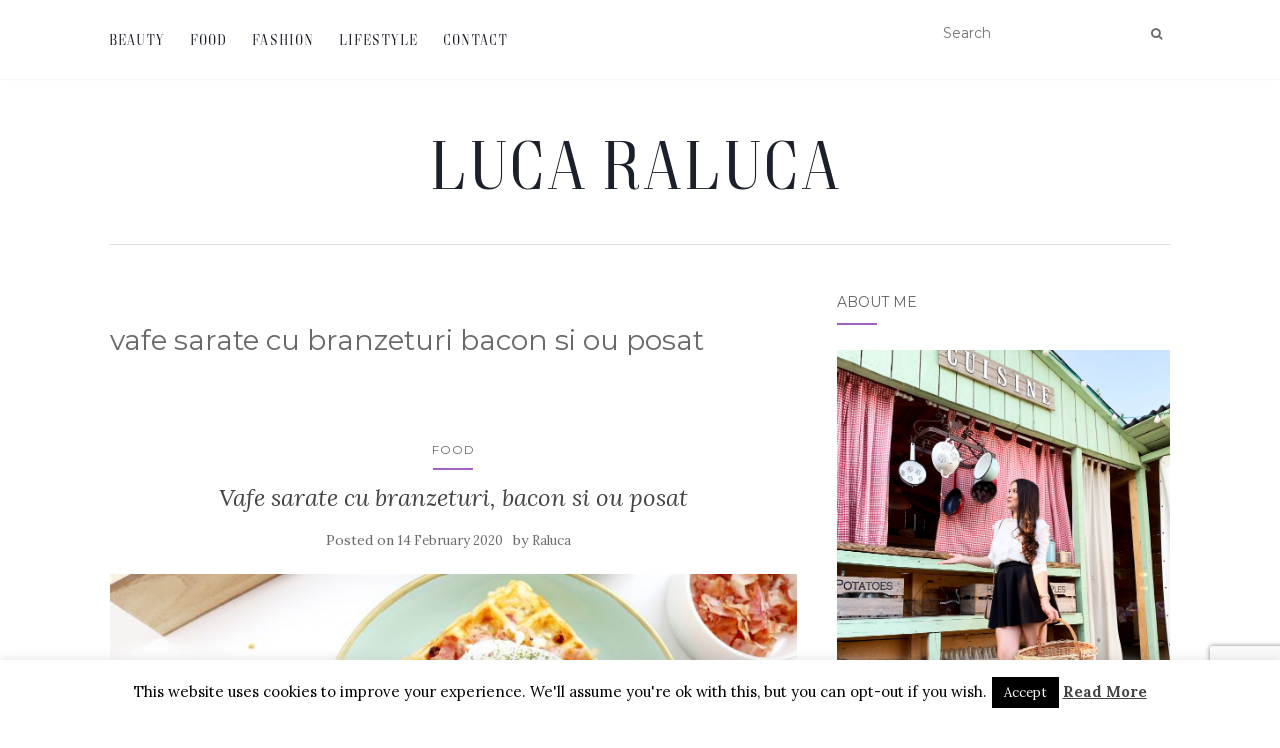

--- FILE ---
content_type: text/html; charset=utf-8
request_url: https://www.google.com/recaptcha/api2/anchor?ar=1&k=6LcmQh0aAAAAACFBitYrvCahuEruZ0A052f0a4z0&co=aHR0cHM6Ly9sdWNhcmFsdWNhLnJvOjQ0Mw..&hl=en&v=N67nZn4AqZkNcbeMu4prBgzg&size=invisible&anchor-ms=20000&execute-ms=30000&cb=ajn9xuc9g3w
body_size: 48823
content:
<!DOCTYPE HTML><html dir="ltr" lang="en"><head><meta http-equiv="Content-Type" content="text/html; charset=UTF-8">
<meta http-equiv="X-UA-Compatible" content="IE=edge">
<title>reCAPTCHA</title>
<style type="text/css">
/* cyrillic-ext */
@font-face {
  font-family: 'Roboto';
  font-style: normal;
  font-weight: 400;
  font-stretch: 100%;
  src: url(//fonts.gstatic.com/s/roboto/v48/KFO7CnqEu92Fr1ME7kSn66aGLdTylUAMa3GUBHMdazTgWw.woff2) format('woff2');
  unicode-range: U+0460-052F, U+1C80-1C8A, U+20B4, U+2DE0-2DFF, U+A640-A69F, U+FE2E-FE2F;
}
/* cyrillic */
@font-face {
  font-family: 'Roboto';
  font-style: normal;
  font-weight: 400;
  font-stretch: 100%;
  src: url(//fonts.gstatic.com/s/roboto/v48/KFO7CnqEu92Fr1ME7kSn66aGLdTylUAMa3iUBHMdazTgWw.woff2) format('woff2');
  unicode-range: U+0301, U+0400-045F, U+0490-0491, U+04B0-04B1, U+2116;
}
/* greek-ext */
@font-face {
  font-family: 'Roboto';
  font-style: normal;
  font-weight: 400;
  font-stretch: 100%;
  src: url(//fonts.gstatic.com/s/roboto/v48/KFO7CnqEu92Fr1ME7kSn66aGLdTylUAMa3CUBHMdazTgWw.woff2) format('woff2');
  unicode-range: U+1F00-1FFF;
}
/* greek */
@font-face {
  font-family: 'Roboto';
  font-style: normal;
  font-weight: 400;
  font-stretch: 100%;
  src: url(//fonts.gstatic.com/s/roboto/v48/KFO7CnqEu92Fr1ME7kSn66aGLdTylUAMa3-UBHMdazTgWw.woff2) format('woff2');
  unicode-range: U+0370-0377, U+037A-037F, U+0384-038A, U+038C, U+038E-03A1, U+03A3-03FF;
}
/* math */
@font-face {
  font-family: 'Roboto';
  font-style: normal;
  font-weight: 400;
  font-stretch: 100%;
  src: url(//fonts.gstatic.com/s/roboto/v48/KFO7CnqEu92Fr1ME7kSn66aGLdTylUAMawCUBHMdazTgWw.woff2) format('woff2');
  unicode-range: U+0302-0303, U+0305, U+0307-0308, U+0310, U+0312, U+0315, U+031A, U+0326-0327, U+032C, U+032F-0330, U+0332-0333, U+0338, U+033A, U+0346, U+034D, U+0391-03A1, U+03A3-03A9, U+03B1-03C9, U+03D1, U+03D5-03D6, U+03F0-03F1, U+03F4-03F5, U+2016-2017, U+2034-2038, U+203C, U+2040, U+2043, U+2047, U+2050, U+2057, U+205F, U+2070-2071, U+2074-208E, U+2090-209C, U+20D0-20DC, U+20E1, U+20E5-20EF, U+2100-2112, U+2114-2115, U+2117-2121, U+2123-214F, U+2190, U+2192, U+2194-21AE, U+21B0-21E5, U+21F1-21F2, U+21F4-2211, U+2213-2214, U+2216-22FF, U+2308-230B, U+2310, U+2319, U+231C-2321, U+2336-237A, U+237C, U+2395, U+239B-23B7, U+23D0, U+23DC-23E1, U+2474-2475, U+25AF, U+25B3, U+25B7, U+25BD, U+25C1, U+25CA, U+25CC, U+25FB, U+266D-266F, U+27C0-27FF, U+2900-2AFF, U+2B0E-2B11, U+2B30-2B4C, U+2BFE, U+3030, U+FF5B, U+FF5D, U+1D400-1D7FF, U+1EE00-1EEFF;
}
/* symbols */
@font-face {
  font-family: 'Roboto';
  font-style: normal;
  font-weight: 400;
  font-stretch: 100%;
  src: url(//fonts.gstatic.com/s/roboto/v48/KFO7CnqEu92Fr1ME7kSn66aGLdTylUAMaxKUBHMdazTgWw.woff2) format('woff2');
  unicode-range: U+0001-000C, U+000E-001F, U+007F-009F, U+20DD-20E0, U+20E2-20E4, U+2150-218F, U+2190, U+2192, U+2194-2199, U+21AF, U+21E6-21F0, U+21F3, U+2218-2219, U+2299, U+22C4-22C6, U+2300-243F, U+2440-244A, U+2460-24FF, U+25A0-27BF, U+2800-28FF, U+2921-2922, U+2981, U+29BF, U+29EB, U+2B00-2BFF, U+4DC0-4DFF, U+FFF9-FFFB, U+10140-1018E, U+10190-1019C, U+101A0, U+101D0-101FD, U+102E0-102FB, U+10E60-10E7E, U+1D2C0-1D2D3, U+1D2E0-1D37F, U+1F000-1F0FF, U+1F100-1F1AD, U+1F1E6-1F1FF, U+1F30D-1F30F, U+1F315, U+1F31C, U+1F31E, U+1F320-1F32C, U+1F336, U+1F378, U+1F37D, U+1F382, U+1F393-1F39F, U+1F3A7-1F3A8, U+1F3AC-1F3AF, U+1F3C2, U+1F3C4-1F3C6, U+1F3CA-1F3CE, U+1F3D4-1F3E0, U+1F3ED, U+1F3F1-1F3F3, U+1F3F5-1F3F7, U+1F408, U+1F415, U+1F41F, U+1F426, U+1F43F, U+1F441-1F442, U+1F444, U+1F446-1F449, U+1F44C-1F44E, U+1F453, U+1F46A, U+1F47D, U+1F4A3, U+1F4B0, U+1F4B3, U+1F4B9, U+1F4BB, U+1F4BF, U+1F4C8-1F4CB, U+1F4D6, U+1F4DA, U+1F4DF, U+1F4E3-1F4E6, U+1F4EA-1F4ED, U+1F4F7, U+1F4F9-1F4FB, U+1F4FD-1F4FE, U+1F503, U+1F507-1F50B, U+1F50D, U+1F512-1F513, U+1F53E-1F54A, U+1F54F-1F5FA, U+1F610, U+1F650-1F67F, U+1F687, U+1F68D, U+1F691, U+1F694, U+1F698, U+1F6AD, U+1F6B2, U+1F6B9-1F6BA, U+1F6BC, U+1F6C6-1F6CF, U+1F6D3-1F6D7, U+1F6E0-1F6EA, U+1F6F0-1F6F3, U+1F6F7-1F6FC, U+1F700-1F7FF, U+1F800-1F80B, U+1F810-1F847, U+1F850-1F859, U+1F860-1F887, U+1F890-1F8AD, U+1F8B0-1F8BB, U+1F8C0-1F8C1, U+1F900-1F90B, U+1F93B, U+1F946, U+1F984, U+1F996, U+1F9E9, U+1FA00-1FA6F, U+1FA70-1FA7C, U+1FA80-1FA89, U+1FA8F-1FAC6, U+1FACE-1FADC, U+1FADF-1FAE9, U+1FAF0-1FAF8, U+1FB00-1FBFF;
}
/* vietnamese */
@font-face {
  font-family: 'Roboto';
  font-style: normal;
  font-weight: 400;
  font-stretch: 100%;
  src: url(//fonts.gstatic.com/s/roboto/v48/KFO7CnqEu92Fr1ME7kSn66aGLdTylUAMa3OUBHMdazTgWw.woff2) format('woff2');
  unicode-range: U+0102-0103, U+0110-0111, U+0128-0129, U+0168-0169, U+01A0-01A1, U+01AF-01B0, U+0300-0301, U+0303-0304, U+0308-0309, U+0323, U+0329, U+1EA0-1EF9, U+20AB;
}
/* latin-ext */
@font-face {
  font-family: 'Roboto';
  font-style: normal;
  font-weight: 400;
  font-stretch: 100%;
  src: url(//fonts.gstatic.com/s/roboto/v48/KFO7CnqEu92Fr1ME7kSn66aGLdTylUAMa3KUBHMdazTgWw.woff2) format('woff2');
  unicode-range: U+0100-02BA, U+02BD-02C5, U+02C7-02CC, U+02CE-02D7, U+02DD-02FF, U+0304, U+0308, U+0329, U+1D00-1DBF, U+1E00-1E9F, U+1EF2-1EFF, U+2020, U+20A0-20AB, U+20AD-20C0, U+2113, U+2C60-2C7F, U+A720-A7FF;
}
/* latin */
@font-face {
  font-family: 'Roboto';
  font-style: normal;
  font-weight: 400;
  font-stretch: 100%;
  src: url(//fonts.gstatic.com/s/roboto/v48/KFO7CnqEu92Fr1ME7kSn66aGLdTylUAMa3yUBHMdazQ.woff2) format('woff2');
  unicode-range: U+0000-00FF, U+0131, U+0152-0153, U+02BB-02BC, U+02C6, U+02DA, U+02DC, U+0304, U+0308, U+0329, U+2000-206F, U+20AC, U+2122, U+2191, U+2193, U+2212, U+2215, U+FEFF, U+FFFD;
}
/* cyrillic-ext */
@font-face {
  font-family: 'Roboto';
  font-style: normal;
  font-weight: 500;
  font-stretch: 100%;
  src: url(//fonts.gstatic.com/s/roboto/v48/KFO7CnqEu92Fr1ME7kSn66aGLdTylUAMa3GUBHMdazTgWw.woff2) format('woff2');
  unicode-range: U+0460-052F, U+1C80-1C8A, U+20B4, U+2DE0-2DFF, U+A640-A69F, U+FE2E-FE2F;
}
/* cyrillic */
@font-face {
  font-family: 'Roboto';
  font-style: normal;
  font-weight: 500;
  font-stretch: 100%;
  src: url(//fonts.gstatic.com/s/roboto/v48/KFO7CnqEu92Fr1ME7kSn66aGLdTylUAMa3iUBHMdazTgWw.woff2) format('woff2');
  unicode-range: U+0301, U+0400-045F, U+0490-0491, U+04B0-04B1, U+2116;
}
/* greek-ext */
@font-face {
  font-family: 'Roboto';
  font-style: normal;
  font-weight: 500;
  font-stretch: 100%;
  src: url(//fonts.gstatic.com/s/roboto/v48/KFO7CnqEu92Fr1ME7kSn66aGLdTylUAMa3CUBHMdazTgWw.woff2) format('woff2');
  unicode-range: U+1F00-1FFF;
}
/* greek */
@font-face {
  font-family: 'Roboto';
  font-style: normal;
  font-weight: 500;
  font-stretch: 100%;
  src: url(//fonts.gstatic.com/s/roboto/v48/KFO7CnqEu92Fr1ME7kSn66aGLdTylUAMa3-UBHMdazTgWw.woff2) format('woff2');
  unicode-range: U+0370-0377, U+037A-037F, U+0384-038A, U+038C, U+038E-03A1, U+03A3-03FF;
}
/* math */
@font-face {
  font-family: 'Roboto';
  font-style: normal;
  font-weight: 500;
  font-stretch: 100%;
  src: url(//fonts.gstatic.com/s/roboto/v48/KFO7CnqEu92Fr1ME7kSn66aGLdTylUAMawCUBHMdazTgWw.woff2) format('woff2');
  unicode-range: U+0302-0303, U+0305, U+0307-0308, U+0310, U+0312, U+0315, U+031A, U+0326-0327, U+032C, U+032F-0330, U+0332-0333, U+0338, U+033A, U+0346, U+034D, U+0391-03A1, U+03A3-03A9, U+03B1-03C9, U+03D1, U+03D5-03D6, U+03F0-03F1, U+03F4-03F5, U+2016-2017, U+2034-2038, U+203C, U+2040, U+2043, U+2047, U+2050, U+2057, U+205F, U+2070-2071, U+2074-208E, U+2090-209C, U+20D0-20DC, U+20E1, U+20E5-20EF, U+2100-2112, U+2114-2115, U+2117-2121, U+2123-214F, U+2190, U+2192, U+2194-21AE, U+21B0-21E5, U+21F1-21F2, U+21F4-2211, U+2213-2214, U+2216-22FF, U+2308-230B, U+2310, U+2319, U+231C-2321, U+2336-237A, U+237C, U+2395, U+239B-23B7, U+23D0, U+23DC-23E1, U+2474-2475, U+25AF, U+25B3, U+25B7, U+25BD, U+25C1, U+25CA, U+25CC, U+25FB, U+266D-266F, U+27C0-27FF, U+2900-2AFF, U+2B0E-2B11, U+2B30-2B4C, U+2BFE, U+3030, U+FF5B, U+FF5D, U+1D400-1D7FF, U+1EE00-1EEFF;
}
/* symbols */
@font-face {
  font-family: 'Roboto';
  font-style: normal;
  font-weight: 500;
  font-stretch: 100%;
  src: url(//fonts.gstatic.com/s/roboto/v48/KFO7CnqEu92Fr1ME7kSn66aGLdTylUAMaxKUBHMdazTgWw.woff2) format('woff2');
  unicode-range: U+0001-000C, U+000E-001F, U+007F-009F, U+20DD-20E0, U+20E2-20E4, U+2150-218F, U+2190, U+2192, U+2194-2199, U+21AF, U+21E6-21F0, U+21F3, U+2218-2219, U+2299, U+22C4-22C6, U+2300-243F, U+2440-244A, U+2460-24FF, U+25A0-27BF, U+2800-28FF, U+2921-2922, U+2981, U+29BF, U+29EB, U+2B00-2BFF, U+4DC0-4DFF, U+FFF9-FFFB, U+10140-1018E, U+10190-1019C, U+101A0, U+101D0-101FD, U+102E0-102FB, U+10E60-10E7E, U+1D2C0-1D2D3, U+1D2E0-1D37F, U+1F000-1F0FF, U+1F100-1F1AD, U+1F1E6-1F1FF, U+1F30D-1F30F, U+1F315, U+1F31C, U+1F31E, U+1F320-1F32C, U+1F336, U+1F378, U+1F37D, U+1F382, U+1F393-1F39F, U+1F3A7-1F3A8, U+1F3AC-1F3AF, U+1F3C2, U+1F3C4-1F3C6, U+1F3CA-1F3CE, U+1F3D4-1F3E0, U+1F3ED, U+1F3F1-1F3F3, U+1F3F5-1F3F7, U+1F408, U+1F415, U+1F41F, U+1F426, U+1F43F, U+1F441-1F442, U+1F444, U+1F446-1F449, U+1F44C-1F44E, U+1F453, U+1F46A, U+1F47D, U+1F4A3, U+1F4B0, U+1F4B3, U+1F4B9, U+1F4BB, U+1F4BF, U+1F4C8-1F4CB, U+1F4D6, U+1F4DA, U+1F4DF, U+1F4E3-1F4E6, U+1F4EA-1F4ED, U+1F4F7, U+1F4F9-1F4FB, U+1F4FD-1F4FE, U+1F503, U+1F507-1F50B, U+1F50D, U+1F512-1F513, U+1F53E-1F54A, U+1F54F-1F5FA, U+1F610, U+1F650-1F67F, U+1F687, U+1F68D, U+1F691, U+1F694, U+1F698, U+1F6AD, U+1F6B2, U+1F6B9-1F6BA, U+1F6BC, U+1F6C6-1F6CF, U+1F6D3-1F6D7, U+1F6E0-1F6EA, U+1F6F0-1F6F3, U+1F6F7-1F6FC, U+1F700-1F7FF, U+1F800-1F80B, U+1F810-1F847, U+1F850-1F859, U+1F860-1F887, U+1F890-1F8AD, U+1F8B0-1F8BB, U+1F8C0-1F8C1, U+1F900-1F90B, U+1F93B, U+1F946, U+1F984, U+1F996, U+1F9E9, U+1FA00-1FA6F, U+1FA70-1FA7C, U+1FA80-1FA89, U+1FA8F-1FAC6, U+1FACE-1FADC, U+1FADF-1FAE9, U+1FAF0-1FAF8, U+1FB00-1FBFF;
}
/* vietnamese */
@font-face {
  font-family: 'Roboto';
  font-style: normal;
  font-weight: 500;
  font-stretch: 100%;
  src: url(//fonts.gstatic.com/s/roboto/v48/KFO7CnqEu92Fr1ME7kSn66aGLdTylUAMa3OUBHMdazTgWw.woff2) format('woff2');
  unicode-range: U+0102-0103, U+0110-0111, U+0128-0129, U+0168-0169, U+01A0-01A1, U+01AF-01B0, U+0300-0301, U+0303-0304, U+0308-0309, U+0323, U+0329, U+1EA0-1EF9, U+20AB;
}
/* latin-ext */
@font-face {
  font-family: 'Roboto';
  font-style: normal;
  font-weight: 500;
  font-stretch: 100%;
  src: url(//fonts.gstatic.com/s/roboto/v48/KFO7CnqEu92Fr1ME7kSn66aGLdTylUAMa3KUBHMdazTgWw.woff2) format('woff2');
  unicode-range: U+0100-02BA, U+02BD-02C5, U+02C7-02CC, U+02CE-02D7, U+02DD-02FF, U+0304, U+0308, U+0329, U+1D00-1DBF, U+1E00-1E9F, U+1EF2-1EFF, U+2020, U+20A0-20AB, U+20AD-20C0, U+2113, U+2C60-2C7F, U+A720-A7FF;
}
/* latin */
@font-face {
  font-family: 'Roboto';
  font-style: normal;
  font-weight: 500;
  font-stretch: 100%;
  src: url(//fonts.gstatic.com/s/roboto/v48/KFO7CnqEu92Fr1ME7kSn66aGLdTylUAMa3yUBHMdazQ.woff2) format('woff2');
  unicode-range: U+0000-00FF, U+0131, U+0152-0153, U+02BB-02BC, U+02C6, U+02DA, U+02DC, U+0304, U+0308, U+0329, U+2000-206F, U+20AC, U+2122, U+2191, U+2193, U+2212, U+2215, U+FEFF, U+FFFD;
}
/* cyrillic-ext */
@font-face {
  font-family: 'Roboto';
  font-style: normal;
  font-weight: 900;
  font-stretch: 100%;
  src: url(//fonts.gstatic.com/s/roboto/v48/KFO7CnqEu92Fr1ME7kSn66aGLdTylUAMa3GUBHMdazTgWw.woff2) format('woff2');
  unicode-range: U+0460-052F, U+1C80-1C8A, U+20B4, U+2DE0-2DFF, U+A640-A69F, U+FE2E-FE2F;
}
/* cyrillic */
@font-face {
  font-family: 'Roboto';
  font-style: normal;
  font-weight: 900;
  font-stretch: 100%;
  src: url(//fonts.gstatic.com/s/roboto/v48/KFO7CnqEu92Fr1ME7kSn66aGLdTylUAMa3iUBHMdazTgWw.woff2) format('woff2');
  unicode-range: U+0301, U+0400-045F, U+0490-0491, U+04B0-04B1, U+2116;
}
/* greek-ext */
@font-face {
  font-family: 'Roboto';
  font-style: normal;
  font-weight: 900;
  font-stretch: 100%;
  src: url(//fonts.gstatic.com/s/roboto/v48/KFO7CnqEu92Fr1ME7kSn66aGLdTylUAMa3CUBHMdazTgWw.woff2) format('woff2');
  unicode-range: U+1F00-1FFF;
}
/* greek */
@font-face {
  font-family: 'Roboto';
  font-style: normal;
  font-weight: 900;
  font-stretch: 100%;
  src: url(//fonts.gstatic.com/s/roboto/v48/KFO7CnqEu92Fr1ME7kSn66aGLdTylUAMa3-UBHMdazTgWw.woff2) format('woff2');
  unicode-range: U+0370-0377, U+037A-037F, U+0384-038A, U+038C, U+038E-03A1, U+03A3-03FF;
}
/* math */
@font-face {
  font-family: 'Roboto';
  font-style: normal;
  font-weight: 900;
  font-stretch: 100%;
  src: url(//fonts.gstatic.com/s/roboto/v48/KFO7CnqEu92Fr1ME7kSn66aGLdTylUAMawCUBHMdazTgWw.woff2) format('woff2');
  unicode-range: U+0302-0303, U+0305, U+0307-0308, U+0310, U+0312, U+0315, U+031A, U+0326-0327, U+032C, U+032F-0330, U+0332-0333, U+0338, U+033A, U+0346, U+034D, U+0391-03A1, U+03A3-03A9, U+03B1-03C9, U+03D1, U+03D5-03D6, U+03F0-03F1, U+03F4-03F5, U+2016-2017, U+2034-2038, U+203C, U+2040, U+2043, U+2047, U+2050, U+2057, U+205F, U+2070-2071, U+2074-208E, U+2090-209C, U+20D0-20DC, U+20E1, U+20E5-20EF, U+2100-2112, U+2114-2115, U+2117-2121, U+2123-214F, U+2190, U+2192, U+2194-21AE, U+21B0-21E5, U+21F1-21F2, U+21F4-2211, U+2213-2214, U+2216-22FF, U+2308-230B, U+2310, U+2319, U+231C-2321, U+2336-237A, U+237C, U+2395, U+239B-23B7, U+23D0, U+23DC-23E1, U+2474-2475, U+25AF, U+25B3, U+25B7, U+25BD, U+25C1, U+25CA, U+25CC, U+25FB, U+266D-266F, U+27C0-27FF, U+2900-2AFF, U+2B0E-2B11, U+2B30-2B4C, U+2BFE, U+3030, U+FF5B, U+FF5D, U+1D400-1D7FF, U+1EE00-1EEFF;
}
/* symbols */
@font-face {
  font-family: 'Roboto';
  font-style: normal;
  font-weight: 900;
  font-stretch: 100%;
  src: url(//fonts.gstatic.com/s/roboto/v48/KFO7CnqEu92Fr1ME7kSn66aGLdTylUAMaxKUBHMdazTgWw.woff2) format('woff2');
  unicode-range: U+0001-000C, U+000E-001F, U+007F-009F, U+20DD-20E0, U+20E2-20E4, U+2150-218F, U+2190, U+2192, U+2194-2199, U+21AF, U+21E6-21F0, U+21F3, U+2218-2219, U+2299, U+22C4-22C6, U+2300-243F, U+2440-244A, U+2460-24FF, U+25A0-27BF, U+2800-28FF, U+2921-2922, U+2981, U+29BF, U+29EB, U+2B00-2BFF, U+4DC0-4DFF, U+FFF9-FFFB, U+10140-1018E, U+10190-1019C, U+101A0, U+101D0-101FD, U+102E0-102FB, U+10E60-10E7E, U+1D2C0-1D2D3, U+1D2E0-1D37F, U+1F000-1F0FF, U+1F100-1F1AD, U+1F1E6-1F1FF, U+1F30D-1F30F, U+1F315, U+1F31C, U+1F31E, U+1F320-1F32C, U+1F336, U+1F378, U+1F37D, U+1F382, U+1F393-1F39F, U+1F3A7-1F3A8, U+1F3AC-1F3AF, U+1F3C2, U+1F3C4-1F3C6, U+1F3CA-1F3CE, U+1F3D4-1F3E0, U+1F3ED, U+1F3F1-1F3F3, U+1F3F5-1F3F7, U+1F408, U+1F415, U+1F41F, U+1F426, U+1F43F, U+1F441-1F442, U+1F444, U+1F446-1F449, U+1F44C-1F44E, U+1F453, U+1F46A, U+1F47D, U+1F4A3, U+1F4B0, U+1F4B3, U+1F4B9, U+1F4BB, U+1F4BF, U+1F4C8-1F4CB, U+1F4D6, U+1F4DA, U+1F4DF, U+1F4E3-1F4E6, U+1F4EA-1F4ED, U+1F4F7, U+1F4F9-1F4FB, U+1F4FD-1F4FE, U+1F503, U+1F507-1F50B, U+1F50D, U+1F512-1F513, U+1F53E-1F54A, U+1F54F-1F5FA, U+1F610, U+1F650-1F67F, U+1F687, U+1F68D, U+1F691, U+1F694, U+1F698, U+1F6AD, U+1F6B2, U+1F6B9-1F6BA, U+1F6BC, U+1F6C6-1F6CF, U+1F6D3-1F6D7, U+1F6E0-1F6EA, U+1F6F0-1F6F3, U+1F6F7-1F6FC, U+1F700-1F7FF, U+1F800-1F80B, U+1F810-1F847, U+1F850-1F859, U+1F860-1F887, U+1F890-1F8AD, U+1F8B0-1F8BB, U+1F8C0-1F8C1, U+1F900-1F90B, U+1F93B, U+1F946, U+1F984, U+1F996, U+1F9E9, U+1FA00-1FA6F, U+1FA70-1FA7C, U+1FA80-1FA89, U+1FA8F-1FAC6, U+1FACE-1FADC, U+1FADF-1FAE9, U+1FAF0-1FAF8, U+1FB00-1FBFF;
}
/* vietnamese */
@font-face {
  font-family: 'Roboto';
  font-style: normal;
  font-weight: 900;
  font-stretch: 100%;
  src: url(//fonts.gstatic.com/s/roboto/v48/KFO7CnqEu92Fr1ME7kSn66aGLdTylUAMa3OUBHMdazTgWw.woff2) format('woff2');
  unicode-range: U+0102-0103, U+0110-0111, U+0128-0129, U+0168-0169, U+01A0-01A1, U+01AF-01B0, U+0300-0301, U+0303-0304, U+0308-0309, U+0323, U+0329, U+1EA0-1EF9, U+20AB;
}
/* latin-ext */
@font-face {
  font-family: 'Roboto';
  font-style: normal;
  font-weight: 900;
  font-stretch: 100%;
  src: url(//fonts.gstatic.com/s/roboto/v48/KFO7CnqEu92Fr1ME7kSn66aGLdTylUAMa3KUBHMdazTgWw.woff2) format('woff2');
  unicode-range: U+0100-02BA, U+02BD-02C5, U+02C7-02CC, U+02CE-02D7, U+02DD-02FF, U+0304, U+0308, U+0329, U+1D00-1DBF, U+1E00-1E9F, U+1EF2-1EFF, U+2020, U+20A0-20AB, U+20AD-20C0, U+2113, U+2C60-2C7F, U+A720-A7FF;
}
/* latin */
@font-face {
  font-family: 'Roboto';
  font-style: normal;
  font-weight: 900;
  font-stretch: 100%;
  src: url(//fonts.gstatic.com/s/roboto/v48/KFO7CnqEu92Fr1ME7kSn66aGLdTylUAMa3yUBHMdazQ.woff2) format('woff2');
  unicode-range: U+0000-00FF, U+0131, U+0152-0153, U+02BB-02BC, U+02C6, U+02DA, U+02DC, U+0304, U+0308, U+0329, U+2000-206F, U+20AC, U+2122, U+2191, U+2193, U+2212, U+2215, U+FEFF, U+FFFD;
}

</style>
<link rel="stylesheet" type="text/css" href="https://www.gstatic.com/recaptcha/releases/N67nZn4AqZkNcbeMu4prBgzg/styles__ltr.css">
<script nonce="R4z2myb2by7nLtWdU4bW3w" type="text/javascript">window['__recaptcha_api'] = 'https://www.google.com/recaptcha/api2/';</script>
<script type="text/javascript" src="https://www.gstatic.com/recaptcha/releases/N67nZn4AqZkNcbeMu4prBgzg/recaptcha__en.js" nonce="R4z2myb2by7nLtWdU4bW3w">
      
    </script></head>
<body><div id="rc-anchor-alert" class="rc-anchor-alert"></div>
<input type="hidden" id="recaptcha-token" value="[base64]">
<script type="text/javascript" nonce="R4z2myb2by7nLtWdU4bW3w">
      recaptcha.anchor.Main.init("[\x22ainput\x22,[\x22bgdata\x22,\x22\x22,\[base64]/[base64]/MjU1Ong/[base64]/[base64]/[base64]/[base64]/[base64]/[base64]/[base64]/[base64]/[base64]/[base64]/[base64]/[base64]/[base64]/[base64]/[base64]\\u003d\x22,\[base64]\\u003d\\u003d\x22,\x22woo/[base64]/CvcOjw5HCuDDDhsOsJMOyEsKFw6cccVw7w7lhwowsVRzDtXfCk1/DqgvCriDCgMKlNMOIw6Qowo7Dnn7DocKiwr1Owp/DvsOcPVZWAMO5IcKewpcPwpQPw5YeDVXDgxLDrMOSUA3Ci8OgbXtyw6VjVcKnw7Anw6lPZEQaw6zDhx7DhD3Do8OVL8OlHWjDvDd8VMKmw4jDiMOjwpbCrCtmAzrDuWDCn8OMw4/DgBzClyPCgMKyVibDoE7DuUDDmR7DpF7DrMK/[base64]/[base64]/DiMK/[base64]/DjsKKw5E/w5dXIS3Do8Oew7fDmCUawozCvAXDmcOCDndGw61occOew5AiBcOTX8KdbsKXwoHCkcKfwp8lEsKswqgAJxXCqRI7ICrDsSJzScKqMsOJCAkbw5hlwrvDrMKOZ8Kpw7nDncOmc8ODVMKre8KVwrnDsl7CvCY/bzkZwr/CtcKcEMKnw7zCq8KQGn0PRkdnEsO+YW7DgsOYIGjCt3spX8Kbwo/CosORw5ZQTcKQO8Kqw5o7w5oFSRLDucO2w47CisKZcDArwqwnw5bCq8KxYsKIEMOHVsKhHcK7I0g+wqYQalo+FjrCv2pAw7jCtgpKwqdIOxx/PcOCJsKVw6EZMcKEPCkjwpkAR8OQw6g2RsOlw41/w511WHnCtcOZwqJNB8KMw4JHa8OvaRDCsW/CgE7CtArCsB3ClSM7VcKgbcOCw6YvHDwmNsKBwrDCkhgRA8Ksw5NKHMOqAcOtwqYbwos9woYtw6/DkmfClsOXTcKKN8OYOCnCpMO2w6VqXFrDq0ZSw7tUw6DDl1kkw4EnakpYM2vCswxILcKBCMKzw60wZ8K+w6XDmsOgwoQreS7CqsKVw4jDucK2QcKALw58LEsvwrYbw5cpw78twq7CqULCksK7w5xxwqFcGMKOMxvCk2piwprCgMKhwpXCrX/DgEJacsOqTsK4N8K+WsKfMhTCpRoNIxArR2HDjDsGwpbDgMOUfsOkwqgsf8KbI8KBMMOAS3g9HAlNH3LDqHglw6N/w5/DsQYpT8KRworDvcOLF8Orwo9fVBIsJ8Onw4zCgzrDsG3Dl8OkQRBJw78jw4U1ScK0KSjCssO4wq3Cr2/[base64]/[base64]/CgH4uwp02w4JIw4LDol/ChsOcB8KUw4IRMMK3Q8KZwoVNM8Onw4dJw5rDk8Khw4PCkSDCjUtISMOVw5klPRrCmsK/GsKQdcOmbR04A2jDpMOWeTIJYsO8dcOiw69YCFbDg1A4DDBSwoRGw6IkacOjfsOQwqvDmiDChWpaX2vDli/DosKiBcKsbwQ4w5UmcTfComl7wqESw7rDtMKOGWfCn2/[base64]/Cm1tQw40KVMK7JsOiFjwMwq/CiBvCgsO1GXvDgEFmwofDn8O5wqImJ8Osd3/Ci8KeA23DtEM3QMOEJsKQw5HChMKVfMOdO8ObCidswobClsOJwoTCrMKQfC7Cu8Ogwo9qHcKXwqHDm8KNw5tRDADCq8KISCRuUhfDusOMw5LChMKQRFEwWMOtAsOtwrM5woETVCLDtMOLwplUwp7CvUvDn0/DmMOWRMKQSz0zXcO8wphNw6/CgyzDm8OkcsOzXRfDkMKMfsKlw5gEYzYEKmlxYMOvb3vDoMOzacKqw7jCq8ORSsOpw7Q8wqDCuMKrw7M9w5glNcONEAxNwrdEf8Oow7dVw5wxwrHDjcKswprCjSjCuMK8UMKEHHN5eWBAXcOTZcO+w41/w6DDhMKKwrLCmcK1w5fDi20JAUg0BnZkVz4+w7/Ck8KoUsObDjzDokbDi8OYwrXDpz3Dm8KpwpNRIwLDoSFUw5dGKcOXw6cbw6pcbkTDjMO0JMOJwox1ZCsnw4DCkcOJO1/DgcO8w7fDsAvDrsKEBCIRwpkQwppBUsOGw7FDVkPDnhNmw4RcdcOYQCnCtRfCmmrCqlR6X8OsKsK2LMObNMOpNsOHwoknekVMO2HCrcOaWGnDpsKkw5vCoxjCucOfwrxlQCLDiT7CgVMjw5IkacOXZsO8wp5MaWAnSsOCwoF2A8KaVRXCnCHDqCB8Fy4/Z8KawpF9fMKRw6VIwq9jw57CqUtVwqVSWhXDssOubcOzIwDDpExzLWDDjkfChMOJesORMRgKZnXDo8OFwqzDrjnCux0xwqTCni7CnMKKwrfDqsOYEcKDw7vDq8KhEQcOJMKvw7bDoEVuw5/Cs0fDi8KVOUfDjX1WVH8aw67CmX/CssKxwrvDhEBsw5IXw5lEw7QMLUPCkxDDv8KzwpzDkMKBUMO9cUdnZWjDtcKYETHDg10IwpjDtXIRw44rIgdWQicPwqbCuMKIfBMqwpnDkXYbw5Jcw4HCrMOeJhzDv8KywrXCtULDqzlww4/CqsK9BMOdwpbCi8O2w7VdwppjLsOGCMOeJsOGwpzCucKPw6HDgUbCiRvDnsOXSMKew57CqcKpUMOPw6YHcCHChTfDp3JxwpHCkh84wrbDisONJsOwPcODDgvDpkbCssO5OMO7wot/w5TCmsKJwqrCuwwsIMO1U1rCjXbDjAPCgEfCuSw3wpRAPsKdw6HCmsKqwo57O0LDvW0bBXrDsMK9dcOHcGwcw54JWcK4VMOOwpDDj8OoMw7DqMKLwpjDsnpDwpfDvMOYKMOAQcOZJz3CqsOWXMOdf1YYw6URwpbCnsO7J8OjGcOCwo/Cgz7ChlBYw4HDnADCqgZlwpXClQUPw71Sb2Mbw5oGw6RQXXDDmBDCoMKew4nCoGnClsKAM8O3JmhqDsKtEMOcwrTDhXbCnMO0HsKMNxTCscKQwq/DjMOuID3CgsO6eMK5wqFgwq/[base64]/Cv0LDhSbDsATCjy4Ww6/DvyB1STsWE8OpFRJbfXvCtcKEaSUOZsOwS8Otwrkxw7sQbsKuTEocw7XCncKuOxDDmsKYAcKbw7V1wpNrfC9zw5XCqRnDnhtkw5Bzw5I4NMOXwpVTTgvCnsKbWn4Zw7TDm8OUw5vDrsO+worDtUXCgDPCv03Dl2HDj8K3aWnCom0CK8Kxw5tXw7HClEbDtsO9NHrDt2/DmMO2VsOdNcKDwqXCu0Mlw7kWwpUZAsKiwpZ9wojDk1PDmMK7KWTCmz0IQsOBTGHDgwgnE0JHGcKSwrDCosO+w5NVBGLCscKJZhRMw5E+HVnDu3bCl8K3TcKgXsOBY8K4w4/CuSHDm33CvcKGw4VHw7Z0Z8Ohw73Ck1zCnljDlwjDgEPDtHfCvGrDmX4nA0DCui4vW05VDMKAYinDucOwwrzDvsKywqNTwoppw7LDvH/CrkhdUcKiGjszVAHCpMOZGwLCv8OfwpXDmG1BJQXDjcKxwrF2K8OYwrsGwrw0DMOHQS0IF8Ouw55tY15swrABacOhwoVywpA/L8ONaizDu8Osw4kzwpDCmMOmIsKSwowVbMKWFgTDnDrCoR3Cg25zw4JZUwhJGDvDsyoTGcOTwrVqw4HCv8O0wo/CvFUzIcOzTMO+RV5QEMOLw64UwrbCtRxjwqwVwqdEwoPCl0IOeh4tNcOQwrrDqS3DpsOCwpTChHLCrX3DihgUwo/DvmNowoPCiipYbMOyHFYDNsKyQ8KjCjvDgsK6EcOMw4nDi8KcIhZWwpBVSzlPw6JHw47CmMOQwpnDrnPDv8K4w4luQ8OAa3bChMOvXiB8w7zCv0LCosKRA8KYWEdUEzrCvMOlw5rDn0/[base64]/wq8WbcOWwozClsK+MMOiDFtnES4oTcKIQcKRwrRmMUTDrsORwqMuVH9fw610SgHCjnbDtGo4w4rDuMKnEzbCgC8uR8O3BsO+woDDpxcHwpwVwpjCrEZuBsO/[base64]/DlAADw7Rqw6DCm8OsHxTCgsOfw6Znw4TCoHs5ABzCtnfCqsOwwrHChMOmNMK8w5czKsOKwrPDlsOQQxXDlQzCkk5Rwo/DhTzCqsO8PTRDeU7CjMOSX8KnfwLDgw/CpcOhwrgQwqXCri7DmWlowrHDk1TDoz3DkMKdDcKiw5XCg3EuClfCn2cBC8OiSsOqbwQNHz7CoUYzYwXClgM/[base64]/e8KnOQwKwrtow6/Cv8Kqw5/CgsKsbsKEwrTCqXUBw5jCjnXCpMK3WsKxNMOjwq0wIMKFL8KNw50gcMOuw5bCs8KGRV8Yw5pVI8OuwoZjw717wp7DkTPDm17CqcKUwqPCrsKOwpbCiAzCjcKRwrPCn8OKbcO2ezEbKmBCGHbDiFINw7XCgV/Du8KVajxQbsK3UlfDoxHCk0/DksO3DsOYSSDDpMKVXxzCn8KAF8O3WBrCmX7DiF/DqDVJL8KKwpUqwrvCgMKzw4LDmF3Clk1sISNSL2VrUMKwQQF+w43Dr8KeDiACJcO2NThNwqrDtsOawoZqw5fDg13DtzvCk8K0EnvDqgUMOlN+PHwaw5ksw7LCoG/CqcO0w67Cg1EUwqjCnUAJwq3ClSs9EAjCnUjDhMKIw6UCw4HCqsOnw5fDrcKzw5MkcgAsfcK/GUFvw6DCjMOKaMOQHsOrR8Oow7HCq3d9fMOiY8Owwo5mw4PCgwzDgiTDgcKLwp7Cqm5QO8KqDW4rICTCq8O8wr9Mw7nCv8K0BBPCqVQWJcOFwqVHw54fw7VXwpXDm8OFX3/DicO/wofCkU3ClcK/[base64]/CncO5TjzCiSzDhWzDlCnDrVNJC8OafRY1w7DDpcKIw6VgwrcWOsOmXT/DmzrCjMKmw5BDS3vDvMKQwrEZTsOcwo/CrMKWfsOSwq3CvVQ5wrLDrWVkP8OowpXCisOnEsKULMOKw48OYcKgw6hTYsK9woDDhT3CvMKsAHDChcKcAcOQMMOHw5DDksOVRiXDp8OpwrDDs8OYfsKawpjDu8Oew70twpchJxYew4loEl88fn3DgTvDoMO2BsKAXsOww70tKMOfIsKOw7wAwpLCuMKbw7/[base64]/DpREHwo7DvsKKeQrCvMOmH8OEWCg6IwjCiXRJw6HDj8K5b8O/wp7CpMOqBgwqw5Vgwr02csKmIcK2M2kPB8OdDSQsw7JVF8Orw7jCiE48D8KKaMOjLsKZwrY8woU8wq3DoMO5w4fCqg08XHfCk8KJw5wPwqQVRT/[base64]/DsMKfw61jDwzDg8KkKUvDmgdFOVBrO8KEQ8K8VcKZw6/ChQfDsMOiw4TCrWAaDCdWw63DgMKSLcO/OMK+w5ohwo3CjsKLScK0wrE4w5bDpxQcPz9Dw5zDsQ0aTMOswr0mw4PDmsOUc25sPMKvZDLCph7Cr8KwNsKkZzvCv8OTw6TDgCTCmsKxLD8rw6lpbUbCn2U9wpdhKcK8wph+FcOVTD3Cm0Z/wqY4w4DDhGdqwqJWIMKWTHzDpTrCkU4JFm5pw6RnwoLCpBJKwphCwrhVYXTDt8OKNsOUw4zCmBEBOBhoS0TDucO6w5rClMKSw5RWP8OaK28uwo3DlDEkw6XDtMKkGSbDh8KOwoI4AlrCpVxzw5Emw5/CtnktUsObS25Iw7YpJMKLwqUGwqhKQ8OgLMOtw4BJJTHDiGXCs8KFFcKOM8K3EsKAwojCq8KSwpljw5bCt35Uw5bCiC7DqnBNw5FMH8KdX3zDnMOewqDDvMO5QMKCUMKzHHkxwqxEwoQHScOhw7rDlC/DgA5EPMKyGsK5wqTCmMKIwpnCqsOAwqPCqcKpWMOhECMtAsKQIjDDicOiwrMsVikeIizDh8KQw6XDnjZZw7Z4w4A0TCLCi8Ozw77CjsK/[base64]/JVd1woLDusKIw5TDl8OoE8K5woE7RCvDvw8twprDiXMpScK/[base64]/Dt3LDlMKqw6rCgSDDiCpYeSHCiHYMw5VLwrUKwp/CsV/[base64]/Cn2LCpMKfBsO7KMOqVGjCkMKPYsOHd3HClgzChcKpKMOIworDmDkWeDYfwoXDt8KOwpPDqsOEw7bCrsKhRwt3w6XCoFzDh8Oowr4RYyHCk8ORfX45wpTDh8Okw50kw4zCvysTw7gkwpJAdXbDsQAHw5LDmsOICMK+w61FOwNmASHDsMOZPnfCqMOXNAZZwrbCi3RLwo/[base64]/CjsKBw4pkIMKqKMObV8OFw5hTw5pEw5BFw4bCogcww6vCjsKtw7B/KcK+IgPCosKWXQPCjFzDj8OBwoPDsScNw5TCkcKfbsOYecO9wq4ubUVVw4/Dg8ONw4EfSnPDrMKGw47CgmYKwqPDsMOfZQ/DtMOnDiTCrsOcNCLDr1AewrbCqyvDhm0Lw65HY8K/K2ckwrnClMK0w6bDjsK4w5PDtH5gOcKvw5HCl8K5aFNUwojCtXhrw7rChVBKw7jCgcOqBkzDq1fCpsKvP29zw4DCncOXw5gcw4zCvsOtwqVqw5TCpsKXNQxkbhpzCcKlw7bDikQyw7g8GlTDqcOBScO9FcOhZyxBwqLDujB2wonCiQ/DjcOpw5Y3ZMO4woN4YcOlTsKfw55Ww6XDjcKJQxzCicKew5bDtsOdwqrDoMK8dBUgw5MBfk7DtsKSwpnCqMOrw4zDmcOtwonCtXDDpl5Jw6/DmMKuJiNgXh7DnyBdwpDCpcKMwqbDmCzCn8Kxw6oyw5XCpsKGwoNPUsOGw5vCvHjDkibClnt0aibComwkQnImwqNjTsOiWC0lcRbDmsOjwpxyw7lwwovDuiDDqkLDrsK1wpTDqMKywpIHH8OwXsOjLRF/FsOgw7TDqwhIL0zDrsKHXn/Cn8KDwrY3w5/[base64]/[base64]/DoQzDvMKQHsOrPsKQwp/CkMOqI8ONXcOew57DgzbCgkbCvF42w5LCmMOPLwgFwpzDpTZIw4w0w4NXwqFiL3IcwqoIw6FyUCF7fEfDmlnDpMONcmVgwqYAWRLCvGoLUcKkA8Ogw5HCpzHCp8K5wqzCj8OYTcOoWGbCpShiw7jDs0/DpcOpw6AWwozDo8K2PR/Dghs0wo7DjStoZgvDlMOPwq85w67DlTJ7JMKgw4Rmw6/DlsK4w6PDqlERw6/Cg8KHwr5pwpxWBsOpw63CqcKMBMO/LMOvwq7Cn8Kww5xJw7rCrMOawo1yJMOrQsOREsKawqnDnnnDgsKMbj7Cj1fDq3dMwoTCjsKXUMKlwrUWwq4MEGBOwrg3A8K7w44zYjQMwpMLwqjDlXvCn8KJJG0fw5nCmStpOMOewrLDtcOGworCjH/[base64]/wozDqQpfIcOtIlMvfBjCosO9w6N5IBfDtMO0w6/[base64]/CjcKJIGgEw7kgw7IIYcKXw4bCuUHDosO7YMOJwqTCqjh0KSrDisOlwq3CgUXDjGh8w7FlOEnCqsKfwpQwb8O7KsO9In5LwonDunsIw754QHnDtcOgKnFWwpN3w5/Cn8O/[base64]/[base64]/CmcO/VHXCksKpw60TF8KWw4PDi1XCtcKxBVLDvkHCqSvDjUfDkMOGw4pww6nChzfCmwYtwrUYw5BrB8KcXsOuw7h0wrw0wrPCgXHDrG4Kw6PDswzCvGnDuAQvwp/DqcK/w5RJdwHDl1TCiMKdw5gxw7fDpsKXwoLCsxjCpcOGwprDk8OuwrYwJx3CjVPCtwUgMlPDp14Kw4I6w5fCqnTCkVjCkcK7wpXDpQAPwpHCo8KawowiSMORwrlOdWjDpVgGb8Kfw61Pw5nCiMOiwqjDgsOXIzTDr8K/[base64]/[base64]/[base64]/CpB0AYws6RRpfw6YUw6TDrTNqwofDiQ3DtVPCuMOjWcKnOsK1w71iJwrCmsKfB1TCg8OGwrfDg03DtxsSw7PCqTUKw4XCvwbDu8KVw4Rgw4jClsOVw64bw4A9w6F4wrQHE8OsGcOBPU/DvMKbElgVd8Kew4gqw6vDpmTCtz5tw6/Cp8OUwoVpGMKvInPDsMK3HcOZXyLChHzDocKzcx9oIh7Dr8OZW2PCt8O2wofDniLCkxrDssKdwpoqCGQNFMOrL0t+w7N9w6VKVMKiwqJydlzDjMKDw47DtMKdSsO3wqxnZTjChXvCnMKkbcOSw7LDgsKgwqDDpcOnwo/[base64]/DolzDvCbDpzHChA/[base64]/CiMOyecOXV8OQMF/DucOVXwbDjFlHcmfCosKNdMOlw4YvNE98UcOpVsOqw7ZrR8OCw6bDuHtwBCPCkzdtwoQqwrTCpVDDoA5Kw4ptw5nDi1LCgMO8UcK+wqLDlTF0wrXCrQwkSMO+eW4Zwq5Ow7gpwoN9wrVBNsO2PsOvCcOQXcKzbcKCw6/DhRDDoxLCqcOawozDhcKIWVzDpigYwr/ChMOcwpvCs8KlK2ZzwoxDw6nDujAjXMOjw6jCtkxJwo5JwrRoU8Okwo3DlEouVEVhO8KrI8OGwo5lQMOEcyvDlcOVC8KMM8OjwoxRR8OMTsKFw7xlcwbCvQfDlzJmw6teBE/DvcK2IsKtwoM0U8KVZcK4NEPClsOMTcKpw7bChcKkZ3xEwr10woXDmkFxwpjCpDZSwpfDnsKaAHxMJiBZdMKoCUvCiUNvByMpATLDl3bCkMOTAjIsw6IyRcOqZ8KQAsOywqJEw6LDonVZY1jDpU4GYDtZw69lZirCl8K0E0PCqiljwo0wMQg/w5DCv8Omw7bCicOcw71mw5jCjCRtwpzDucOUw4bCuMO6TS13FMK3RwvDm8K1WsOoYRfCmnMSwr7ClMKNw4vDlcKJw7ozUMO4PhfDosO7w4M7w4vDrk7DvMOjcMKeBMOlX8ORV1VUwo94BcO3PE/[base64]/H8OccMOswqQTw54wRSHDvRxsw6HCiQ8tw5U1PwXCo8KewpLCsUHCqhJTTMOYTSzChMOIwrHCvsOYwqDDsgBFbcOpw54XQFbCiMOCwrkvCToXw5jCj8KwHMOuw696alvCrsK0wqxmw49NTMOfw5XCusOxwq/[base64]/[base64]/Dv8O4w6c5w67Ct8OowpvCgMOjaB89YgPDvsKRPcK4eyjDlyU0D2XCs0FGw7rCqTPCpcKQwp4pwowCeQJLWsKrw7YBHlhzwrbCphgdw7zDu8OHXBt7wokDw7PDncKLEMOMw7rCiUMtw5nDjcO/PXLCj8Kuw5DCkhw6CHRfw59qMMKyURzCtjrDpsKjL8KeM8OxwqXDj1PDrcO2c8KDwq7DsMKaLMOnwrduw5LDpRhFNsKFwqhMIgLDpmnDqcKkwqfDusOhw5BSw6HClGVEYcKYw5Rkw7k/w45Nw4nCh8K7EMKOwpfDi8KhSmgYZQLDmXRwVMKHwqc8KmMTRBvDrFXDi8OMw7QkD8OHw5YvZMO8w57Du8KKQMOuwpBmwpxXwqrCkhLCkRXDosKvesKZdcKvwoDDiU52VFoYwqPCg8OYb8Ozwq0NM8OkcAnCv8K/w5vCqhbCvsK0w6fDusOLDsOwUTtdT8KJFQUhwq9Lw7vDkwlRwrZkw4YxZDvDmcKAw6JMOsKvwo/DowpAUcOyw6/DhSfCui4tw54ywpIPCsKoU2cAwqDDq8OIMyZuw64Aw5zDsjNOw4/CgRBcUiDCu3Q4a8Kvwp7DtFJlTMO6e05gPsOnMEEuw7PCksKzLifDgcKcwqHCiw1MwqDDucOpw6YVw5bCpMKBGcO1TQZewqHDqDjDuF1pw7LCtxM/[base64]/w73DnlHClQTCoinDkMOlTkbDhi/DncOvwo7DhsKbMMKodsKqAMOGQMO1w4vCgMO0wrbClVk6DzsaR19wbcKjLMOlw7fCqcOTwrtHw6nDnWw0f8KyQylVA8OrUkRmw4kqwokDN8KXdsObC8KGeMOnMsKlw40rXmjDucOQw4oJWcKHwrUyw53Cs3fCl8O/w6zCscKIw4zDq8O/w6EwwrJ4ecO8wrtpdw3Di8OqCsKvwocqwpbCqnfCjsKKwozDnh3CocKESBw/w6HDskoIQx0JZx1obytGw7TDoUJTKcOyT8KUGzBEVsOew5HCmk9wdX/[base64]/DjMK+wpgoesKfw4nCuTDDk8Oqw7PDtMOLHMOYwrPCmMOWOsKFw6XDusObUMOpwrNgPcKAwozDi8OERMOdF8OXAinDj1EKw5NWw4/ChcKDBcKjw5rDtVptwrzCvcOzwrBsZA3CqMO/X8KRwq7CjFnCvwM/[base64]/CklIBwoUOdsOVw7MuwqMpJ8OqVsKvw5zDuMKAMMKNwqpQw4XDtcK/GSYKMMOrJSjCk8KvwpRlw4BSwrYewrXDk8OVUMKhw6XClMK+wpg+a27Dr8KCw5fCqMKSKRhFw6jDtsKGFF3CqsK5wobDpMOsw7LCqcOqw5svw4bCisK/RsOiZcOQNCDDjk/CpsKEQSHCtcOjwqHDisK4P2MdCXogwrFpwrZKw5BvwqxTAFXCtzPCjTXDhj4rWcOITz0fwqh2w4DCl2rDtMOwwrI6EcOlT3PCgADCpsOACA/Cj2XDqEc+TcO6YFMeHEzCi8OTw6wuwo0UCsOWw5nCsDrDpsOww5o+wq/Cl3nDuw8FRzrCs3wWesKiM8KGBcOJT8OrJsO/VWTDucKGMMO+w5zClsKSYsKrw6VCP3LCm1/Dnz/CtMOmwq1ZMmPCtxvCpFJewrxaw4tdw4UbTDNVw6YzDsKIw4xjwoUvFFvCqMKfw7fDicOhwrIFbgzDgws4MMOGf8Oaw5MmwrXCqMOlFcOew7TDq3bDjwjCnlHCnGrCsMKQFl/[base64]/Lk4XJisXJAV7w7grX8KrGcK1wpLCmMO/wrDCuDXDqsOtFEjCogHCsMO4wpA3JQMGw75YwoFHwo7CucOTw4LCuMKMbcOzUCY4w6tTwr5dwqdOw6nDr8O/KjDCucKMfzvChDbDrCfDnMOfwqXCnMO8X8KxT8Oww64fCsOnOcK2w4wrRVjDo1LDn8O6w4vDn1kYZcKQw4YZElwSTx4ow7HCrHTCnEkGC3fDsXfCgMKow4nDu8OIw7nCnWUvwq/DmUbDicOMwobDpmdpw7pCIMO8w5vCkGEEwpzDqMKOwp4rw4TDuGbDuA7DvTDChsKcwprDiiHCl8KoZ8OSGwfDosOfa8KPOlkJdsKId8Osw4TDtsOvKMOewo/DlMO4bMOGw6cmw5XDt8K2wrBEKVPDk8Ojw7FyG8KedSrCqsKkIj/DtVJ1d8OzOlXDthMOOsO7DMO9TMKuXDAzXxFEw4rDk1sbwowTMMK7w73CksOvw5BPw7x/wp/ChMOCPMOjw6pAQjnDjMOrCMOZwpM1w7AUw5fDrMOwwqQ0wpjDocKBw4l2w4fDgcKXwqDCk8Kzw5l2AHjDisOqKsO7woLDgnp3woLDq1Fiw54Gw4I4CsKRw7Vaw5xBw7bCjDJZwpHDncOxXGfCtkgGaWMZw7BTBcKxXBYAw5BDw7nCtcK9KcKGS8OhTDbDpsKZdx/CpsK2P1Q4Q8ODw4/CowbClW0fE8OSaAPCu8KAZHs0bMOFwoLDksOlNUNFwq7Dhl3DscK9woLCqcOYw7M5wrTCniQmw6lPwoYzw7NidnXDs8KTwqhtwqciGxsVw5EbNMOSw53DuAljFMKUf8KQL8Kpw4HDk8OBBMK/DMKMw4bCvSvCrF7CvWPCk8K0wrnDt8KKPFrDg1pgacOlwo7Cg2xQdQd7R15JZMOYw5RYLCQOB0A8w6Yww5ILwqZ3FsKqw5I1DsOAwrIkwpvCnsOxGWoJHB/Cpz8Zw7fCtMKrEmUCwq9HJcOfw4DCgUrCrh5uw4VSGsODN8OVJijDoXjDn8O9wprClsKdJzR9USt6wpECw70ewrbDlMOhBhPCusOCw4AqPgdgwqNIw6DChMKiw5ppNcK2woDDoDzChA1eJ8O3wqtSAcK/[base64]/DrMKDPcOZTMKyYxXConhVwo7DmAfCv2DDuDAiwo/CkMKRwpTDtR10WMOewq85DyMpwr17w5puOcOYw7UIwqcoJixnwrZEOcKYw5TDgMKAw7NzFsKJwqjDssOlw6k4FRrDtcKHdsKadgHDrCIIwrDDsj/[base64]/DcOdR8O6wpZ9NMO/Y8O9bMKZw6IzSFMbajzDtXfCjTfCqWJrF1XDlsKswqzDtcOlPxvCmgLCuMO2w4nDgAfDtcOEw5dYWw/Ch1RpPX3ChMKJUkZ6w7rDrsKOUEFwY8KEYk/DlcKlbGTDvsKnw513DllEHMOiNcKIDjFSKRzDuEHCmTg6w5nDgMKTwoNDTCbCp2VdPMK7w6/CnRLDvFXCqsKGWMKswpkDPMKZPn8Kw4Y8MMOvGkBXwqvDhDc7YmRww4nDjHQjwpwfw6s7anwRDcKRw7dQwp5cfcKvwoUsOsOLX8OgFEDCs8KBbxERw7/CvcOsIxkAGAzDu8OPwqR8Fxwxw402worDpcKgU8OQw6M2w63Dp1/DiMOtwr7Dq8OxC8O5XsKgw4rDusKhYMKDRsKQwqjDqhrDrkfCrWxbThnDr8KDw6rDozzCg8KKwq5Yw5DDim4Aw7TCpzovdcOmTWTDhBnDijPDr2XCk8O/w4p9SMKvVMK7FcKvP8OUwrXCpMK+w7p/w7xHw613Vj7Dpm/Dk8KKbcOvw4AKw6PDhW3DjcOGXWQ5PMORJsKzIVzCvcOBKiM4OsOjwpZ1HFPDmmpKwoYDVMK+Iys2w4DDkknDtcO7wp1IIMOWwq3DjlINw54NX8O/BT7Co1rDhWwqagbClsOVw7PDlB0uTkkrFcK1wpE6wrNgw53Dpmg1OAnChzLDtcK2ZyrDrMOzwpQBw7oswoYdwqlDVMKbRWB/NsOnwrbCkXYew63DhMO0wrtIWcKEP8Ovw6oEwq3Cki3CusKsw7vCr8O0wpRTw7PDgsKTTTF9w7/CgMKxw5YfFcOwFSURw64mai7DoMOKw4hBfsODcTt7w7vCun1OVUFYJsOqwpTDr2dAw4NrU8OrJMOdwrXDv1jCkADCkcOkSMOFZDXCtcKewr3CpQ0mw5FKw40xOcKmwr0cTA3CpWYfTXlmVsKcwp/CjRw3cGAVwoLCk8Kia8OSwp7DqXfDvGzCisOgwp8GYx5xw5YMEcKLIMOaw5DDiFgZfMK3woZSb8O9wqnDsxnDqDfCp2EFf8Oew6stwrV3wp18NHvCs8OxSlcsDsKDfGguwrwrLnfCqcKCwo4cd8OhwrUVwqfDt8Kbw6gsw7vCgh7CkMO/[base64]/wowbwqcsw53DhsKdciY+wqPDpMKYwqEAQ1LDvsOvw5zCuXByw4fDrcKxIBZNeMOmGsOBwpjDlCnDgMOuw4LCjMOFP8KvXcOgD8OmwoPCh3LDvyh4w5HCsEhoDCt8wpgKdmEBwqHCl0TDmcK6CMOdW8OwbMOBwoHCpcKiaMOTw7/[base64]/CszcUw79fdMOuRMO5w5EsRMOqw6/CncKbwqs3IWzCocOpC01FCsO7TsOLbQ/[base64]/DqsOvw7XDuWVXccODw6RgwrdXwq4Hwp/CrCY4aRTDg0HDiMOGWsOewpx7wpPDgMOewojDk8OfJGBzWFPClEcvwrXDny0qBcOIGsKHw4fDssOTwpvChMK+wpcsccOEwpzCpsKqd8Oiwp4eW8Olw63CsMOPVcKOHw/CjkHDj8Osw4sfR0AsYcKxw7/CpsOdwpB3w6dLw5dwwql2wrtJwpxyCsKTUAU3wqvDm8OawprCkcOAaT4dworCvMOzw7VYXQbCqsOfwqMUaMKgai1VKsKMBgB0w5hXMsO6AAZXecKOwrlybsKTfwLDrEUWw40gwpnDrcOMw4fCslTCssKMNsKCwr3CisOqQSvDvMK1wp3CmQTCuHwTw4vCllsPw4VTbj/[base64]/CmgZiA8KKRQfDrMOiwo06wqV3wpUmw4vCm8OawqvCvn3DhEVSw7BzE8OkTmvDjsOCMsOpL1bDgx5Dw7jCkHjCgcOuw6XCvQIbGRHCtMKbw7FjNsKrwo9Hw4PDnGLDhTInw5sZw50Aw7PDoWxSw4oKOcKsJABiei7Dn8O/ZCfDucKgwpxXw5Z1wqjCjMKjw50tTcKIw5IGQmrDl8KUw7RuwppnKcKTwolbFMO8wobCrE3CkTDChcKZw5ADW1p3w4N0dMOncDsBwoxNC8KtwobCqXlUN8KKQcKwJcK9LsKsbQzDgH7ClsK0esKYUVpGw6QgKCfDhMO3wrYSbMOFK8KHw6nCo1/CuTXCqRwGDMOHH8Kowr/[base64]/HMKXwrLDrQAjd8O1w5oiw5jCvFYTbMO6wrwew5LDhMKbwqpnw5oTFwYSwpk6FSTCicKNwrUOw5HCtRYGwrQ9Q3hTdFLDvUs8wqbCpsKyZMKkf8OWQQrCosK9w7bDrcKkw5Z/woZdYg/[base64]/DuMKPw4/[base64]/CvcO3w6DDtmXDiz3DnTPCjnFoMGU1UcOawp3DohBEZsOYw6Vlw73Dq8Onw41owoZuI8KKScOlLQfCr8K4w6krdMKaw6A5w4DCohPCs8OsZRLDqgh3YVfDvcOKW8Oow58dw4DCksKAw5/CpMO3FsOpwp5+w4jClg/DsMOiwqnDnsKYwoRBwqJeX1JBwqoyCcOrEcKjwpM9w4jCjMO1w6ImGTLCgMOMw4PCkwDDusO6EsO4w7bDq8Oaw5DDmMKlw57DhS09B1whHcOTbi/[base64]/DqgvCgcOSwrIjw7ZvAXoHw53DtCk7XsOSwrM3wpTChMK2DlcXw73DqxVNworCpitkeS7Cr3HDgsKzQ39JwrfCoMOow4hzw7PDumHChErCsn/DvVwfIwzCgsKxw7FWCcKMFwBQw7waw6tvwpvDuhITPcODw5fDssK/wpPDosK3GsKvKMOLI8OdasK8OsK6w5DCr8OJX8OCPltowpfCoMKCN8KvS8OdeTHDozvCm8K7wqfDpcOWY3B2w6zDrMOHwp9Sw73CvMONwobDocKIJG7DrkrCi23DugPCqsKvMWbDr3UEAcO/w4QMO8O6eMOgw5k6w6zDknXDuDMVw43DnMO/w6UHBcK2FBIwIcOOFHrCsyfDnMO6YyMMUMOdXxEswohhRT7DoH8RMnDCkMKIwo4ERUTChW/CnmrDigQ7w6RJw4XCh8Kbw5jCh8Oyw5/[base64]/[base64]/[base64]/ChivDpxfCjMOYwoZZw63ChcKpL03Dk2nDrHDDisKqwpPDsQzDvWVWw6M4AsOPXsO7w4TDhjjDpxbDgjjDkAlHB0IVwpYZwp/CqCYwW8OvIMOqw4UJWwkTwq43XVTDoy3DlsO5w6XDhcKTwoUGwq1Vw5UVUsOLwq1twozDqsKHw5Arw5/CtcK/esO3dcOvIsOgM3MLwpQAw5NVFsOzwqMiZSvDgMKHPsKoIyrCicO5wrTDojzCs8Omw6hDw4khwqZ3woXDoREffcKvaWshXcOhwqwpFBwcw4DCnhnCuGZJw57DhRTDkVbCghB+w4ITw7/[base64]/TcOkwo7ClcKdI01cwpjCu8KVE8KUcsKUw63Cm8OKw7d0SXIeVcOzWzZGPkEIw4jCicKwUG1KTXFnIMKmw5Zgw4x5w4QWwpohw6HCmVk1LcOlw6UbVsORwp/DgAAbw6nDkTLCk8Kva0jCkMObSCo0w7Nzw59ew4ZYHcKVdcO+A3nCn8OkH8K8dAA9RsOKwoY3wptbE8KmSWIrwofCvz0oC8KRLk/[base64]/DpsKGV2HDjcO3w5jCgmjCjyvCpMKmAcKQwpJBw6/Cq15NEz5Zw5rCiQHDp8KAw53ChDdQw6gIwqJfRsOsw5HCrsOlCcKhwqBfw7Rkw70uRExKAw3CkmPDkEjDp8OIKMKhGwoyw5lBDcOAbyRKw6bDk8K6R2fCicKKP0VJVcKWTcObaX/DqGtLw4BrIS/DgQwqSmLCpMKGT8OQw57Dnn0Ww7c6wo4cwqXDrx4/wqTDs8K4wqJdwpvCsMKGwq4xSMKewqfDtiM8U8K9McO9PCMTw7F+dGLCh8K4YcOMw44JVcKTB1jDjEjCssK7wo7ChcK2w6d2JcOxS8KOwqbDj8Kxw6NNw4zDoC3Ci8KswpcvSwVGPRYQwo7Cq8KfYMOhW8KwCBPCjT/CjcKkw40jwq4rHMOaRBNQw4fCi8KaQ3NdcCLCi8OJN3nDhX1uYsO4GsKIfgF/wo/Dj8ODw6vDmTQFQcOCw6TCqMKpw4xVw7h7w7p5wpTDt8Ora8OJNsONw68VwqYQHsKoDkYjwovCrnktwqPCoHYjw6zDgQ/CngpPw7TCjcKiwohPCnDCpsKTwppcLsKdWcO/w4giOsOdK2ktaVDDnsKSXcKCYMO5KS9kX8O5OMKBQ1dELSzDscOZw51gXMO3bVYOMkF2w6zDssOQVH7DhAjDjDLDkw/CssKywoUWLsOZwpPCv27Cn8KrawfDv100UQxBbsKrasO4dCvDvjV2w70MLG7DicOow5/ClsOjLxglw5jDtm9xTDXChsKlwrDCr8Ofw7HDtsKFw7PDvcOAwp4UT0vCtcKdC0B/O8Kmw6tdw6XDlcOLwqHDo0TDosO/woLCg8Kxw45cYMKkdC3DjcKNJcKkB8Ojwq/Dpy5Jw5JkwqdyC8KCFTDClsOJw6nCv3rDlsOlwr7Ch8OWYQE2w4LCnsK6wqzDn0NFw71BUcKZw6QJZsOXw5VqwqhBBGd8RgPDsgBoOVFMw6w9woHDlsKsw5bDkANBw41XwrUQO0kXwozDjsO/fsOSXsK2QcKucGg5wqp7w7fDgmLCjhfCiUpje8KBwpMqAcODwqopwqbDkxfCu0Zcwp/CgsKpw67CkMKJP8OlwqPCkcKPw6lwPMKtMjMpw5XCm8O7w6zChnkmW2Q5MMOqPl7CpcOXShzDncKsw5zDncK8w4XCjsO6R8O2w53Dj8Oqd8K9e8KPwoosMVTCoTxUacKhw7jDtcKfX8OYccOkw6F6LGvCuwrDvndAZCtCdShRDFwswrcgw65VwpzCisK/[base64]/w414WCpxwp0jw71IKm7Dt8KUcEYXS1Ufw5bClcOYSHfCnFvDgThHcMO7C8KRwoU/w73Cv8O7w5vDhMODw40MQsOpw7N2acKYw7fDsR/CusOcwoTDgSNqw6/DnkbCiSjDnsOiJAbCsW5QwrfCllc7w4HDpcKPw6nDlizCv8OVw4lYwpzDqFfCpMKZEAAiw4LDrzfDu8KLWsKDesOzMBzCrGJgVcKVUsOFGxHCsMOuw6NmIDjDshkzQ8KiwrLCmMKjJMK/IsOTMMK1w4nChE/DvSHDtsKOdMKrwqJTwoTDuTp9cQrDgz7CuVx/SVAnwqDDh1jChMOGMDjCuMKPY8KYFsKAMHzCrcKGwpvDtcKkJwrCiG7DmHYJw4/CgcKpw5rChsKVw7N3XlnChsOhwr1RNcKRw6rDn1TCusOGw4TDtFA0a8OrwowbIcKYworCvFhVFF3DkxYjw7XDvMKuw5FFfBjCmktaw5/[base64]/VUTDoMO1wqTCvsOSwqPCu8KPCA\\u003d\\u003d\x22],null,[\x22conf\x22,null,\x226LcmQh0aAAAAACFBitYrvCahuEruZ0A052f0a4z0\x22,0,null,null,null,1,[21,125,63,73,95,87,41,43,42,83,102,105,109,121],[7059694,300],0,null,null,null,null,0,null,0,null,700,1,null,0,\[base64]/76lBhnEnQkZnOKMAhmv8xEZ\x22,0,0,null,null,1,null,0,0,null,null,null,0],\x22https://lucaraluca.ro:443\x22,null,[3,1,1],null,null,null,1,3600,[\x22https://www.google.com/intl/en/policies/privacy/\x22,\x22https://www.google.com/intl/en/policies/terms/\x22],\x22BXjQ1g1FyhVdLe1L5eUqVn0xL4ITZ+RFipIJpTcgQrU\\u003d\x22,1,0,null,1,1769778627035,0,0,[35,231,61,135,199],null,[122,40],\x22RC-dgZrHGrm1qiKlA\x22,null,null,null,null,null,\x220dAFcWeA7TwfdzdweGqoOKFtgqzKAn3bIMluUhvdhg4WxPYW5vYHfgjBOtiHZMtOHg9M3ueufQMNcYlT7g_xapHtAvhas85QjBNg\x22,1769861427125]");
    </script></body></html>